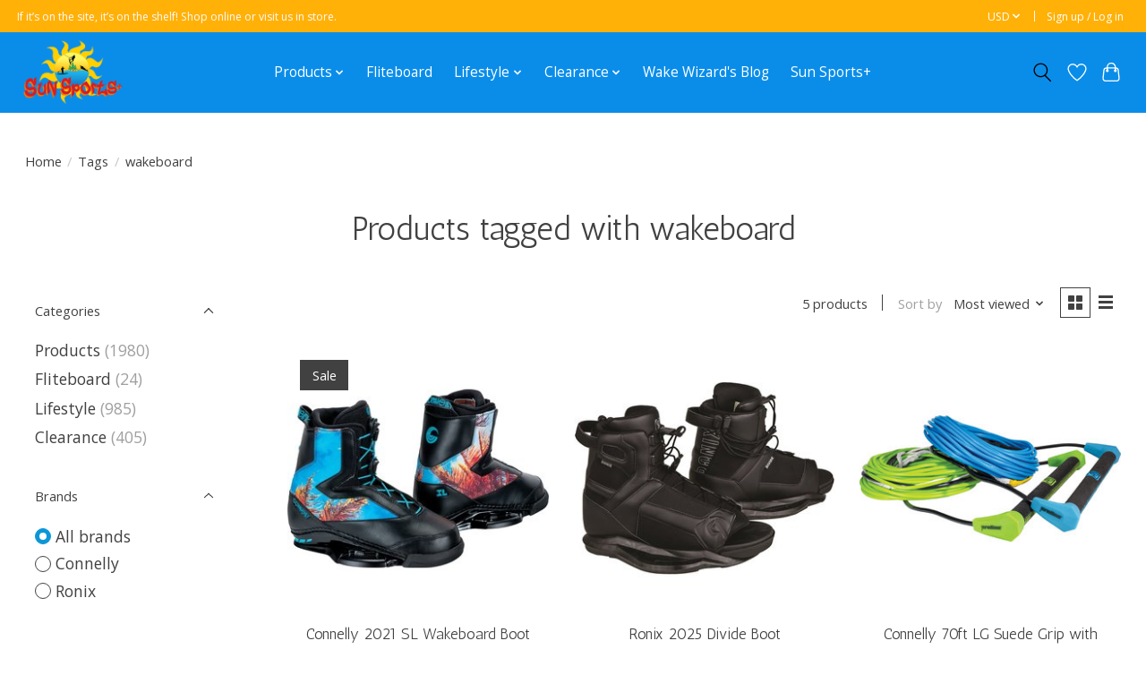

--- FILE ---
content_type: text/javascript;charset=utf-8
request_url: https://shop.sunsportsmaine.com/services/stats/pageview.js
body_size: -414
content:
// SEOshop 14-01-2026 17:02:02